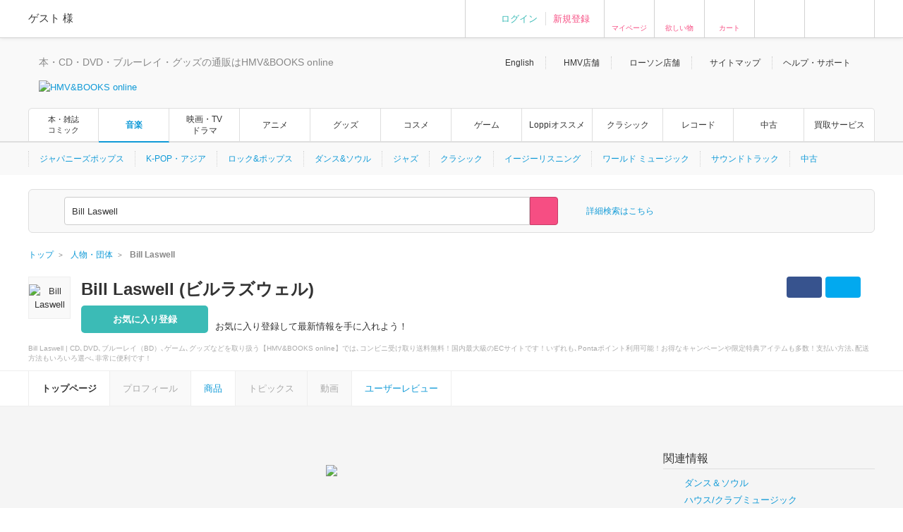

--- FILE ---
content_type: text/html; charset=Shift_JIS
request_url: https://www.hmv.co.jp/artist_Bill-Laswell_000000000005314/
body_size: 19043
content:
<!DOCTYPE html>
<!--[if lt IE 7]>     <html lang="ja" class="no-js lt-ie10 lt-ie9 lt-ie8 lt-ie7"><![endif]-->
<!--[if IE 7]>        <html lang="ja" class="no-js lt-ie10 lt-ie9 lt-ie8"><![endif]-->
<!--[if IE 8]>        <html lang="ja" class="no-js lt-ie10 lt-ie9"><![endif]-->
<!--[if IE 9]>        <html lang="ja" class="no-js lt-ie10"><![endif]-->
<!--[if gt IE 9]><!-->
<html lang="ja" class="no-js">
<!--<![endif]-->

<head>
	<meta http-equiv="X-UA-Compatible" content="IE=11" />
	
		
	<meta http-equiv="content-type"        content="text/html; charset=Shift_JIS" />
	<meta http-equiv="content-style-type"  content="text/css" />
	<meta http-equiv="content-script-type" content="text/javascript" />
	<meta name="y_key" content="948d9b80c5654b0a" />
		<meta name="author" content="株式会社ローソンエンタテインメント" />
		<meta name="referrer" content="unsafe-url" />
		<meta name="description" content="Bill Laswell | HMV&amp;BOOKS online | Bill Laswellの商品、最新情報が満載！CD､DVD､ブルーレイ（BD）､ゲーム､グッズなどを取り扱う､国内最大級のエンタメ系ECサイトです！ コンビニ受け取り送料無料！ Pontaポイント使えます！  支払い方法､配送方法もいろいろ選べ､非常に便利です！Bill LaswellならHMV&amp;BOOKS online！" />
		<meta name="keywords" content="HMV&amp;BOOKS online, Bill Laswell, ビルラズウェル, ビルラズウェル,HMV,音楽,CD,DVD,書籍" />
	<!-- /* OGP */ -->
	<meta property="og:title"       content="" />
	<meta property="og:url"         content="https://www.hmv.co.jp/artist_Bill-Laswell_000000000005314/"/>
	<meta property="og:image"       content="https://img.hmv.co.jp/image/artist/190/0000/0000/0005/000000000005314-1.jpg"/> 	<meta property="og:site_name"   content="HMV&BOOKS online"/>
	<!--<meta property="fb:admins"  content=""/>-->
	<meta property="og:description" content="Bill Laswell"/>
	<meta property="og:type"        content="website"/>		
	<!-- /* twittercard */ -->
	<meta name="twitter:card"        content="summary">
		<meta name="twitter:site"        content="@HMV_Japan">
	<meta name="twitter:creator"     content="@HMV_Japan">
	<meta name="twitter:url"         content="https://www.hmv.co.jp/artist_Bill-Laswell_000000000005314/">
	<meta name="twitter:title"       content="">
	<meta name="twitter:image"       content="https://img.hmv.co.jp/image/artist/190/0000/0000/0005/000000000005314-1.jpg"> 	<meta name="twitter:description" content="Bill Laswell">
	
		<meta name="facebook-domain-verification" content="b0c5a22ayt33t72lhogh11jwiodshz" />

	<!-- /* Title */ -->
	<title>Bill Laswell (ビルラズウェル)｜HMV&amp;BOOKS online</title>
	<!-- /* css */ -->
	<link href="https://www.hmv.co.jp/browse/favicon_common20180115.ico" rel="icon" type="image/vnd.microsoft.icon" />
		<link href="https://img.hmv.co.jp/css70/renewal/base_20151113.css" media="all" rel="stylesheet" type="text/css" />
		<link href="https://img.hmv.co.jp/css70/renewal/layout_20251022.css" media="all" rel="stylesheet" type="text/css" />
		<link href="https://img.hmv.co.jp/css70/renewal/module_20250318.css" media="all" rel="stylesheet" type="text/css" />
		<link href="https://img.hmv.co.jp/css70/renewal/plugins_20151113.css" media="all" rel="stylesheet" type="text/css" />
		<link href="https://img.hmv.co.jp/css70/renewal/plugins_20221206_add.css" media="all" rel="stylesheet" type="text/css" />
		<link href="https://img.hmv.co.jp/css70/renewal/header_20180219.css?20181001" media="all" rel="stylesheet" type="text/css" />
		<link href="https://img.hmv.co.jp/css70/renewal/header_ssl_add_20220901.css?3" media="all" rel="stylesheet" type="text/css" />
		<link href="https://img.hmv.co.jp/css70/renewal/books_20171211.css" media="all" rel="stylesheet" type="text/css" />
		<link href="https://img.hmv.co.jp/css70/renewal/temporary_20171211.css" media="all" rel="stylesheet" type="text/css" />
		<link href="http://m.hmv.co.jp/artist/detail/000000000005314/" media="handheld" rel="alternate" />
		<link href="https://www.hmv.co.jp/artist_Bill-Laswell_000000000005314/" rel="canonical" />
		<link href="https://www.hmv.co.jp/artist_Bill-Laswell_000000000005314/" hreflang="ja" rel="alternate" />
		<link href="https://www.hmv.co.jp/en/artist_Bill-Laswell_000000000005314/" hreflang="en" rel="alternate" />
		<link href="https://img.hmv.co.jp/css70/renewal/base-append_20161215.css" media="all" rel="stylesheet" type="text/css" />
							<link rel="apple-touch-icon" href="https://img.hmv.co.jp/hybridimage/../smp/hybridimage/webclipicon20180115.png" /> 			
	<link rel="search" type="application/opensearchdescription+xml" title="HMV&BOOKS online" href="https://img.hmv.co.jp/search/hmv001.xml">

	<!-- /* javascript */ -->
	<script type="text/javascript" src="https://img.hmv.co.jp/js70/jquery/jquey_min_20230703.js"></script>
<script type="text/javascript" src="https://img.hmv.co.jp/js70/EntertainmentMall2/jquery-ui.custom.min_20230201.js"></script>
<script type="text/javascript" src="https://img.hmv.co.jp/js70/renewal/jquery_noconflict_p3.js"></script>
<script type="text/javascript" src="https://img.hmv.co.jp/js70/renewal/lib_20230201.js"></script>
<script type="text/javascript" src="https://img.hmv.co.jp/js70/renewal/common_20230201.js?1"></script>
<script type="text/javascript" src="https://img.hmv.co.jp/js70/renewal/modernizr-2.8.3.min.js"></script>
<script type="text/javascript" src="https://img.hmv.co.jp/js70/jquery/jquery.lazyload_20120806.js"></script>
<script type="text/javascript" src="https://img.hmv.co.jp/js70/renewal/image_restiction_20151229.js?20181001"></script>
<script type="text/javascript" src="https://img.hmv.co.jp/hybridjs/mypageEditFunc_20150817.jquery.js"></script>
<script type="text/javascript" src="https://img.hmv.co.jp/js70/renewal/xauth_20151105.js"></script>
<script type="text/javascript" src="https://img.hmv.co.jp/js70/renewal/tlab-recommend_20250711.js"></script>
<script type="text/javascript" src="https://img.hmv.co.jp/js70/renewal/tlab-showrecommend_20250711.js"></script>
<script type="text/javascript" src="https://img.hmv.co.jp/js70/renewal/loginAddPoint.func.jquery_20180323.js"></script>
<script type="text/javascript" src="https://img.hmv.co.jp/js70/renewal/hmvLazyLoad_20151023.js"></script>	
	<script type="text/javascript">
	//<![CDATA[
	var device = window.device || {};
	device.ua = navigator.userAgent;
	if(device.ua.indexOf('iPad') != -1
		|| device.ua.indexOf('iPhone') != -1
		|| device.ua.indexOf('iPod') != -1
		|| device.ua.indexOf('Android') != -1
		|| device.ua.indexOf('Opera') != -1
		|| device.ua.indexOf('Windows Phone') != -1
	) { document.write('<link rel="stylesheet" href="https://img.hmv.co.jp/css70/J/EntertainmentMall2/common/css/mobile_20120718.css" type="text/css" media="screen" />'); }
	$(function() {
		//$(".pngfix").fixPng();
	});
	//]]>
	</script>
	<script async='async' src='https://www.googletagservices.com/tag/js/gpt.js'></script>
	<script>
	  var googletag = googletag || {};
	  googletag.cmd = googletag.cmd || [];
	</script>
</head>
<body>

					
	<div id="wrapper">
	
								<noscript>
	<div id="identityNoscript" style="padding: 15px 0pt 0pt; text-align: center;">
		<p style="color: rgb(243, 84, 164); font-weight: bold; padding: 10px;">
			本サイトはJavaScriptを有効にしてご覧ください。		</p>
	</div>
</noscript>



<header id="header" role="banner">

			
				
<div class="headerUtility" style="display: none" id="accountRegist">
	<div class="centeringBlock">
		<div class="row">
			<div class="col info">
				<p class="welcome"><span class="name">ゲスト</span> 様				</p>
			</div>
			<div class="col guest">
				<ul>
										<li><a href="/login/auth/?AUTHTYPE=MEMBERS">ログイン</a></li>
					<!-- <li class="newCustomer"><a href="/news/article/1406110050/" rel="nofollow">新規登録</a></li> -->
										<li class="newCustomer"><a href="/login/auth/?AUTHTYPE=MEMBERS">新規登録</a></li>
				</ul>
			</div>

			<div class="col iconMenu mypage_shopping">
				<a href="/members/">マイページ</a>
			</div>
			<div class="col iconMenu favorite">
				<a href="/wishlist/">欲しい物</a>
			</div>
			<div class="col iconMenu cart">
				<a href="/basket/index/">カート</a>
			</div>
			<div class="col iconMenu morecos">
				<a href="https://morecos.hmv.co.jp"></a>
			</div>
			<div class="col iconMenu ticket">
				<a href="https://l-tike.com/"></a>
			</div>


		</div>
	</div>
</div>

<div class="headerUtility" style="display: none" id="account">
	<div class="centeringBlock">
		<div class="row">
			<div class="col info">
				<div class="userName">
					<p class="welcome"><span class="name"></span> 様							</p>
								<p style="display:none;" class="memberType memberType-platinum"><img src="https://img.hmv.co.jp/image70/renewal/header_badge_platinum.png" alt="" width="14" height="14" class="memberTypeBadge"><em class="memberTypeText">プラチナ会員</em></p>
					<p style="display:none;" class="memberType memberType-gold"    ><img src="https://img.hmv.co.jp/image70/renewal/header_badge_gold.png"     alt="" width="14" height="14" class="memberTypeBadge"><em class="memberTypeText">ゴールド会員</em></p>
					<p style="display:none;" class="memberType memberType-bronze"  ><img src="https://img.hmv.co.jp/image70/renewal/header_badge_bronze.png"   alt="" width="14" height="14" class="memberTypeBadge"><em class="memberTypeText">ブロンズ会員</em></p>
					<p style="display:none;" class="memberType memberType-regular" ><img src="https://img.hmv.co.jp/image70/renewal/header_badge_regular.png"  alt="" width="14" height="14" class="memberTypeBadge"><em class="memberTypeText">レギュラー会員</em></p>
					<p style="display:none;" class="memberType memberType-unregistered" ></p>
							</div>
				<div class="points">
					<div class="point ponta">
						<span class="num">1,234</span>
						<span style="display:none; " class="text">Pontaポイント</span>
						<a style="display:none; width:50px;text-align:center;" class="pointUpdate" href="#" rel="nofollow" id="accountReload">更新</a>
									<a style="display:none;" class="noRegist" href="/lwebredirect/?redirecturl=/pn/numcheck/">Pontaカード登録</a>
								</div>
					<div class="point coupon">
						<span class="num">999,999</span> <span class="text">円分クーポン</span>
					</div>
				</div>
			</div>

			<div class="col iconMenu mypage_shopping">
				<a href="/members/">マイページ</a>
			</div>
			<div class="col iconMenu favorite">
				<a href="/wishlist/">欲しい物</a>
			</div>
			<div class="col iconMenu cart">
				<a href="/basket/index/">カート<span class="num"></span></a>
			</div>
			<div class="col iconMenu morecos">
				<a href="https://morecos.hmv.co.jp"></a>
			</div>
			<div class="col iconMenu ticket">
				<a href="https://l-tike.com/"></a>
			</div>

		</div>
	</div>
</div>

				<div class="headerMain">
		<div class="centeringBlock">
			<ul class="links">
								<li><a href="/en/">English</a></li>
				<li><a href="/store/">HMV店舗</a></li>
												<li><a href="http://store.lawson.co.jp/"target="_blank" rel="noopener noreferrer">ローソン店舗</a></li>
								<li><a href="/sitemap/">サイトマップ</a></li>
				<li class="guide js-toggleDisplay">
					<span class="js-toggleDisplayTrigger">ヘルプ・サポート</span>
					<div class="guideLinks js-toggleDisplayTarget">
						<ul>
							<li><a href="/guide/">ご利用ガイド</a></li>
							<li><a href="/help/">ヘルプ／Q&amp;A (お問い合わせ)</a></li>
						</ul>
					</div>
				</li>
			</ul>
			<div class="logoBlock clearfix">
				<div class="logoBox">

								<p class="tagline"  >本・CD・DVD・ブルーレイ・グッズの通販はHMV&BOOKS online</p>

										<h1>						<a href="/"><img src="https://img.hmv.co.jp/image70/renewal/header_new_logo01_20171211.png" alt="HMV&BOOKS online"></a>
					</h1>
			
				</div>
								<div class="ad">
				<!-- adcloud Zone: [HMV&BOOKS online_カテゴリトップ（共通）_ヘッダーロゴ横（728×90）] --><script type="text/javascript" src="https://js.gsspcln.jp/t/555/327/a1555327.js"></script>				</div>
			</div>
		</div>
	</div>

				<nav class="headerNav" role="navigation">
		<div class="gnav">
			<div class="centeringBlock">
				<ul>
															<!--<li ><a href="/">トップ</a></li>-->
					<li class='textAdjust'><a href="/books/">本・雑誌<br>コミック</a></li>
					<li class='is-active'><a href="/music/">音楽</a></li>
					<li ><a href="/movies/">映画・TV<BR>ドラマ</a></li>
					<li ><a href="/anime/">アニメ</a></li>
					<li ><a href="/goods/">グッズ</a></li>
					<li ><a href="/cosme/">コスメ</a></li>
					<li ><a href="/games/">ゲーム</a></li>
					<li ><a href="/loppi/">Loppiオススメ</a></li>
					<li ><a href="/1_700/">クラシック</a></li>
					<li ><a href="/recordshop">レコード</a></li>
					<li ><a href="/used/">中古</a></li>
					<li><a href="/kaitori/">買取サービス</a></li>
				</ul>
			</div>
		</div>
		<div class="subnav">
			<div class="centeringBlock">
				<div class="subnavBox clearfix js-subnav">



					<ul>
											<li class="js-subnavItem"><a href="/1_100/">ジャパニーズポップス</a></li>
											<li class="js-subnavItem"><a href="/1_110/">K-POP・アジア</a></li>
											<li class="js-subnavItem"><a href="/1_200/">ロック&ポップス</a></li>
											<li class="js-subnavItem"><a href="/1_300/">ダンス&ソウル</a></li>
											<li class="js-subnavItem"><a href="/1_800/">ジャズ</a></li>
											<li class="js-subnavItem"><a href="/1_700/">クラシック</a></li>
											<li class="js-subnavItem"><a href="/1_550/">イージーリスニング</a></li>
											<li class="js-subnavItem"><a href="/1_400/">ワールド ミュージック</a></li>
											<li class="js-subnavItem"><a href="/1_500/">サウンドトラック</a></li>
											<li class="js-subnavItem"><a href="/used/">中古</a></li>
										</ul>








					<div class="subnavMoreBtn js-subnavMoreBtn">
						<div class="ellipsisBtn">…</div>
						<div class="ellipsisBox js-subnavMoreBox"></div>
					</div>
				</div>
			</div>
		</div>
	</nav>
	
					<div class="js-headerSearch" role="search">
	<div class="centeringBlock">
		<div class="headerSearchBox">
			<div class="formElements clearfix">
				<form id="frmSearch" action="/search/searchresults/" method="get" target="">
					<div class="selectBox">
						<select name="category" id="searchType">
    <option value="KEYWORD">すべて</option>
    <option value="LBOOKS">本・雑誌・コミック</option>
    <option value="MUSIC" selected="selected">音楽CD・DVD</option>
    <option value="MOVIES">映像DVD・BD</option>
    <option value="ANIME">アニメ</option>
    <option value="GOODS">グッズ</option>
    <option value="GAMES">ゲーム</option>
    <option value="LGOODS">Loppiオススメ</option>
    <option value="CLASSIC">クラシック</option>
    <option value="USED">中古あり</option>
    <option value="BARCODECATNUM">品番・ISBN・JAN</option>
    <option value="SONG">曲目</option>
</select>					</div>
					<div class="textSearchBox">
						<input class="searchField ui-widget" type="text" name="keyword" id="searchText" value="Bill Laswell" placeholder="検索ワードを入力／Search" autocomplete="off">
						<input class="searchBtn" type="submit" value="" >
					</div>
				</form>
				<p class="moreSearch"><a href="/search/advanced/">詳細検索はこちら</a></p>

			</div>

<script type="text/javascript">
<!--
//	function search_function(){
//		document.getElementById("frmSearch").submit();
//	}
//	$hmvjs(function() {
//		$hmvjs('.ui-autocomplete').css('z-index', '100 !important');
//		$hmvjs('.ui-menu .ui-menu-item a.ui-state-active').css('font-weight', 'bold');
//		$hmvjs('.ui-menu .ui-menu-item a.ui-state-active').css('background-color', 'lavender');
//		$hmvjs('.ui-menu .ui-menu-item').css('background-color', 'white');
//		$hmvjs("#searchText").autocomplete({
//			minLength: 2,
//			//autoFocus: true,
//			select: function(request, respond){
//				search_function();
//			},
//			source: function(request, respond){
//				$hmvjs.get("/async/suggest/", {q: request.term, c: "SUGGEST"},
//				function(response){
//					var data = JSON.parse(response);
//					respond(data.suggest.split(','));
//				});
//			},
//			focus: function(request, respond){
//				$hmvjs(this).val(respond.item.value);
//			}
//		});
//	});
//-->
</script>

			<div class="headerUtility" id="accountRegist">
			<div class="row">
			<div class="col iconMenu mypage_shopping"><a href="/members/">マイページ</a></div>
			<div class="col iconMenu favorite"><a href="/wishlist/">欲しい物</a></div>
			<div class="col iconMenu cart"><a href="/basket/index/">カート</a></div>
			<div class="col iconMenu ticket"><a href="https://l-tike.com/"></a></div>
			</div>
			</div>

						
		<!-- /.headerSearchBox -->
		</div>
	<!-- /.centeringBlock -->
	</div>
<!-- /.headerSearch -->
</div>


	
<!-- /header -->
</header>

		<div id="content">
	
												<div class="breadcrumb">
	<div class="centeringBlock">
		<ul itemscope itemtype="http://schema.org/BreadcrumbList">

	
					<li itemprop="itemListElement" itemscope itemtype="http://schema.org/ListItem">

							<a itemprop="item" href="/"> 
					<span itemprop="name">トップ</span> 
				</a> 
				<meta itemprop="position" content="1" />
						</li>
					
	
					<li itemprop="itemListElement" itemscope itemtype="http://schema.org/ListItem">
				<a itemprop="item" href="https://www.hmv.co.jp/artist/"> 
					<span itemprop="name">人物・団体</span> 
				</a>
				<meta itemprop="position" content="2" />
			</li>
					
	
					<li itemprop="itemListElement" itemscope itemtype="http://schema.org/ListItem">
				<strong> 
					<span itemprop="name">Bill Laswell</span> 
				</strong>
				<meta itemprop="position" content="3" />
			</li>
			

		</ul>
	</div>
</div>
			
												<main id="main" role="main">
				<div id="wrapper">
	<div id="content">
		<main id="main" role="main">
			<div class="centeringBlock">
	<div class="pickupHeaderBlock clearfix">
		<div class="titleBlockLeft">
			<div class="pickUpTitleBlock">
							<div class="thumb">
					<div class="thumbnailBlock"><span class="thumbnail wh60"><img src="https://img.hmv.co.jp/image/artist/190/0000/0000/0005/000000000005314-1.jpg" alt="Bill Laswell" class="img"></span></div>
				</div>
							<div class="text">
									<h1 class="pickUpTitle">Bill Laswell (ビルラズウェル)</h1>
					<div class="followBtn">
						
<form action="" method="" id="mypageEditor" style="display:inline">
	<a href="javascript:void(0);" rel="nofollow">
	<button type="button" class="btn mypageListTrigger2" rel="label:Bill Laswell;artistcode:000000000005314;genre:0;style:0;type:1">お気に入り登録</button>
</a>
</form>

						<p class="followText">お気に入り登録して最新情報を手に入れよう！</p>
					</div>
				</div>
			</div>
		</div>
		<div class="titleBlockRight">
			<div class="sns">
				<ul class="rateSnsBtns clearfix">
					<li class="list">
													<script>(function(d, s, id) {
							var js, fjs = d.getElementsByTagName(s)[0];
							if (d.getElementById(id)) return;
							js = d.createElement(s); js.id = id;
							js.src = "//connect.facebook.net/ja_JP/sdk.js#xfbml=1&version=v2.4&appId=1460996467546075";
							fjs.parentNode.insertBefore(js, fjs);
							}(document, 'script', 'facebook-jssdk'));</script>
												<div class="shareBtn"><div class="fb-like" data-href="https://www.hmv.co.jp/artist_Bill-Laswell_000000000005314/" data-layout="button_count" data-action="like" data-show-faces="false" data-share="false"></div></div>
					</li>
					<li class="list02">
												<a class="twitter trigger" href="https://twitter.com/intent/tweet?text=Bill+Laswell+%28%E3%83%93%E3%83%AB%E3%83%A9%E3%82%BA%E3%82%A6%E3%82%A7%E3%83%AB%29%EF%BD%9CHMV%26BOOKS+online&amp;url=https://www.hmv.co.jp%2Fartist_Bill-Laswell_000000000005314%2F&amp;via=HMV_Japan"
						onClick="">Twitter
						</a>
					</li>
					<li class="list02">
						<a target="_blank" class="trigger facebook" href="https://www.facebook.com/sharer.php?u=https://www.hmv.co.jp/artist_Bill-Laswell_000000000005314/&amp;t=Bill Laswell (ビルラズウェル)｜HMV&BOOKS online"
						onClick="window.open(encodeURI(decodeURI(this.href)),
						'sharewindow',
						'width=550, height=450, personalbar=0, toolbar=0, scrollbars=1, resizable=1'
						); return false;">Facebook
						</a>
					</li>
				</ul>
			</div>
		</div>
	</div>

	<div class="pickupHeaderTextBlock">
		<p>Bill Laswell | CD､DVD､ブルーレイ（BD）､ゲーム､グッズなどを取り扱う【HMV&BOOKS online】では､コンビニ受け取り送料無料！国内最大級のECサイトです！いずれも､Pontaポイント利用可能！お得なキャンペーンや限定特典アイテムも多数！支払い方法､配送方法もいろいろ選べ､非常に便利です！</p>
	</div>
</div>

<!-- SubMenuWebPart -->
<div class="localNavBlock">
	<ul class="localNavList clearfix">
					<li class="list"><span class="current">トップページ</span></li>
											<li class="list is-disabled"><span class="trigger">プロフィール</span></li>
			

												<li class="list"><a href="/artist_Bill-Laswell_000000000005314/media_all/" class="trigger">商品</a></li>
														<li class="list is-disabled"><span class="trigger">トピックス</span></li>
										<li class="list is-disabled"><span class="trigger">動画</span></li>
															<li class="list"><a href="/artist_Bill-Laswell_000000000005314/review/" class="trigger">ユーザーレビュー</a></li>
							

			</ul>
</div>
<!-- /SubMenuWebPart -->			<div class="grayBlock stickToFooter">
				<div class="centeringBlock clearfix">
					<div class="contentsLeft">
									<div id="itemMainArea" style="text-align:center;vertical-align: middle; padding:50px 0px;"><img class="lazy" src="https://img.hmv.co.jp/image70/renewal/loading64x64_gif.gif"></div>			<div class="headingBlock clearfix">
	<h2 class="heading">関連商品</h2>
</div>
<div class="contentsBlock">
		<div class="carouselSlider js-cFiveSNSlider">
		<div class="fiveCarouselSNList">
			<ul class="fiveListSNarrow js-slider js-mh-container">
							<li class="list js-sliderItem">
				<div class="thumbnailBlock">
					<a href="/artist_Jah-Wobble-Bill-Laswell_000000000186244/item_Realm-Of-Spells_9891687" class="thumbnail wh136 trigger">
													<img src="https://img.hmv.co.jp/image/jacket/190/98/9/1/687.jpg" alt="Realm Of Spells" class="img">
										</a>
				</div>
				<div class="itemSmallBlock">
					<p class="itemCategory">
						<span class="greenItem">CD</span>
												<span class="grayItemWide">
															輸入盤													</span>
																	</p>
					<p class="itemTitle js-mh-item"><a href="/artist_Jah-Wobble-Bill-Laswell_000000000186244/item_Realm-Of-Spells_9891687" class="trigger">Realm Of Spells</a></p>
					<p class="name"><a href="/artist_Jah-Wobble-Bill-Laswell_000000000186244/" class="trigger">Jah Wobble / Bill Laswell</a></p>
					<div class="rateBlock rate12">
						<div class="stars">
<img src="https://img.hmv.co.jp/hybridimage/com_ic_star_none.png" alt="" width="12" height="12" /><img src="https://img.hmv.co.jp/hybridimage/com_ic_star_none.png" alt="" width="12" height="12" /><img src="https://img.hmv.co.jp/hybridimage/com_ic_star_none.png" alt="" width="12" height="12" /><img src="https://img.hmv.co.jp/hybridimage/com_ic_star_none.png" alt="" width="12" height="12" /><img src="https://img.hmv.co.jp/hybridimage/com_ic_star_none.png" alt="" width="12" height="12" /></div>
<div class="amount">
						<a href="/userreview/product/input/9891687/">レビューを書く</a>
			</div>
					</div>
					<p class="itemPrice">￥2,299</p>
				</div>
			</li>
			</ul>
					</div>
	</div>
</div>						<!-- adcloud Zone: [HMV&BOOKS online_TopArtistNews_記事中左（300×250）] --><script type="text/javascript" src="https://js.gsspcln.jp/t/555/684/a1555684.js"></script>			<!-- adcloud Zone: [HMV&BOOKS online_TopArtistNews_記事中右（300×250）] --><script type="text/javascript" src="https://js.gsspcln.jp/t/555/685/a1555685.js"></script>			<div id="articleMainArea" style="text-align:center;vertical-align: middle; padding:50px 0px;"><img class="lazy" src="https://img.hmv.co.jp/image70/renewal/loading64x64_gif.gif"></div>						<div class="headingBlock clearfix">
	<div class="heading"><h2 class="inline">商品ユーザーレビュー</h2> 1件</div>
	<p class="viewAllCircle"><a href="/artist_Bill-Laswell_000000000005314/review/" class="trigger">すべてのユーザーレビューを見る(1件)</a></p>
</div>
<div class="contentsBlock">
		<script>
    <!--

    $(function() {
        jQuery.fn.reviewAgree2 = function (config) {
            var self = this;
            self.flag = false;

            //default
            config = jQuery.extend({
                id: '',
                num: '0',
                customerno: '0',
                type: 'product',
                messageLogin: 'Please log in first',
                messageThanks: 'Thanks!<img src="http://img.hmv.co.jp/image70/icon_agree.gif" />',
                messageVoted: 'You voted for this user review',
                jsonUrl: ''
            }, config);

            var $target = $(this);
            $target.click(function () {
//                if ($(this).data("clicked") === "clicked") {
//                    return false;
//                } else {
                jsonUrl = config.jsonUrl;
                $.getJSON(jsonUrl, function (json) {
//                        $('#' + config.id + ' img').css("display", "none");

                    jsonData = json;
                    if (jsonData.items[0]["result"] == "1") {   //投票完了
                        $('#js-sympaThizeThanksMsg').dialog('open');
//                            $('#' + config.id + '').after('<p class="thanks" style="display:none;">' + config.messageThanks + '</p>');

//                            $("p.thanks").fadeIn("slow");
//                            setTimeout(function () {
//                                $("p.thanks").fadeOut("slow", function () {
//                                    $(this).remove();
//                                });
//                            }, 2000);
                    } else {
                        if (jsonData.items[0]["result"] == "0") {   //未ログイン時
                                var loginurl = config.loginurl;
                                document.location.href = loginurl;
//                                $('#' + config.id + '').after('<div class="reviewBllotError" style="display:none;"><p>' + config.messageLogin + '</p></div>');
//
//                                $("div.reviewBllotError").fadeIn("slow");
                        } else {    //投票済み
                            $('#js-sympaThizeMsg').dialog('open');
                            //$('#' + config.id + '').after('<div class="reviewBllotError" style="display:none;"><p>' + config.messageVoted + '</p></div>');

                            //$("div.reviewBllotError").fadeIn("slow");
//                                setTimeout(function () {
//                                    $("div.reviewBllotError").fadeOut("slow", function () {
//                                        $(this).remove();
//                                    });
//                                }, 2000);
                        }
                    }
                });

                self.flag = true;

                self.css("color", "#aaa")
                    .css("cursor", "default")
                    .data("clicked", "clicked");

                $('#' + config.id + ' img').css("display", "inline");
//                }
                return false;
            });
        };
    });
    //-->
</script>

<div class="pickReviewBlock narrowList">
    <ul class="pickReviewList">
                            <li class="list">
        <div class="reviewItem">
            <div class="clearfix">
                            <div class="img">
                                <a href="/artist_Bill-Laswell_000000000005314/item_Lo-Def-Pressure_665242" class="thumbnail wh80 trigger">
                                                                            <img src="https://img.hmv.co.jp/image/jacket/190/noJacketTrc190.jpg" alt="">
                                                                    </a>
                            </div>
                <div class="text">
                    <p class="itemCategory"><span
                            class="greenItem">CD</span></p>

                    <p class="title"><a href="/artist_Bill-Laswell_000000000005314/item_Lo-Def-Pressure_665242">Lo Def Pressure</a></p>

                    <p class="name"><a href="/artist_Bill-Laswell_000000000005314/" class="trigger">
                                                        Bill Laswell                                                </a></p>
                    <div class="rateBlock rate13 clearfix">
                        <div class="stars">
                            <div class="stars">
<img src="https://img.hmv.co.jp/hybridimage/com_ic_star_full.png" alt="" width="12" height="12" /><img src="https://img.hmv.co.jp/hybridimage/com_ic_star_full.png" alt="" width="12" height="12" /><img src="https://img.hmv.co.jp/hybridimage/com_ic_star_full.png" alt="" width="12" height="12" /><img src="https://img.hmv.co.jp/hybridimage/com_ic_star_full.png" alt="" width="12" height="12" /><img src="https://img.hmv.co.jp/hybridimage/com_ic_star_full.png" alt="" width="12" height="12" /></div>
<div class="amount">
				<a href="/userreview/product/list/665242/" class="trigger">5.0</a>
	</div>
                            <!--
                            <div class="star"><img
                                    src="/img/com_ic_star_full.png" alt=""
                                    width="13" height="13"></div>
                            <div class="star"><img
                                    src="/img/com_ic_star_full.png" alt=""
                                    width="13" height="13"></div>
                            <div class="star"><img
                                    src="/img/com_ic_star_full.png" alt=""
                                    width="13" height="13"></div>
                            <div class="star"><img
                                    src="/img/com_ic_star_full.png" alt=""
                                    width="13" height="13"></div>
                            <div class="star"><img
                                    src="/img/com_ic_star_half.png" alt=""
                                    width="13" height="13"></div>
                            <div class="average">4.0</div>
                            -->
                        </div>
                    </div>
                </div>
            </div>
            <p class="viewAllCircle">
                <a href="/userreview/product/list/665242/" class="trigger">
                    この商品のすべてのユーザーレビュー（1件）
                </a>
            </p>
        </div>
        <div class="reviewMain">
            <div class="rateBlock rate13 clearfix">
                <div class="stars">
                    <!-- <img height="17" width="16" alt="★" src="https://img.hmv.co.jp/image70/icon_star_on.gif" /> -->
<div class="star"><img src="https://img.hmv.co.jp/hybridimage/com_ic_star_full.png" alt="" width="13" height="13" /></div><!-- <img height="17" width="16" alt="★" src="https://img.hmv.co.jp/image70/icon_star_on.gif" /> -->
<div class="star"><img src="https://img.hmv.co.jp/hybridimage/com_ic_star_full.png" alt="" width="13" height="13" /></div><!-- <img height="17" width="16" alt="★" src="https://img.hmv.co.jp/image70/icon_star_on.gif" /> -->
<div class="star"><img src="https://img.hmv.co.jp/hybridimage/com_ic_star_full.png" alt="" width="13" height="13" /></div><!-- <img height="17" width="16" alt="★" src="https://img.hmv.co.jp/image70/icon_star_on.gif" /> -->
<div class="star"><img src="https://img.hmv.co.jp/hybridimage/com_ic_star_full.png" alt="" width="13" height="13" /></div><!-- <img height="17" width="16" alt="★" src="https://img.hmv.co.jp/image70/icon_star_on.gif" /> -->
<div class="star"><img src="https://img.hmv.co.jp/hybridimage/com_ic_star_full.png" alt="" width="13" height="13" /></div><!-- &nbsp;300 -->                </div>
                <div class="rateTitle">インド音楽風Drum’n Bass!!
タブラには、インド音楽...</div>
            </div>
            <p class="reviewDate">投稿日：2002/03/05</p>

            <div class="reviewText js-expander" data-slice-point="60"
                 data-expand-text="＋ 続きを見る" data-user-collapse-text="－ 閉じる">
                <p>
                    インド音楽風Drum’n Bass!!
タブラには、インド音楽の本元であるザキール・フセイン、トリロク・グルツが参加。
タルビィン・シンなど好きな人は、
結構ハマる傑作だと思いますよ。

----- Cassidy -----</p>
            </div>
            <div class="reviewFooter">
                <div class="userBlock clearfix">
                    <div class="textBox">
                        <p class="userInfo"><span
                                class="userName">cassidy さん</span><span
                                class="separate">
                                                        </p>
                    </div>
                </div>
                
                <div class="empathyBtnBlock clearfix">
                    <div class="empathyBtn">
                        <form action method id="1448859" style="display:inline">
                        <a href="javascript:void(0);" ><button type="button"
                                    class="btn js-sympaThizeBtn" >共感する</button>
                        </a>
                        </form>
                    </div>
                    <div class="empathyNum"><span class="num"
                                                  id="num_1448859">1</span>
                    </div>
                    <script>
                        <!--
                        $(function () {
                            var param = {
                                id: 'empathyBtn_1448859',
                                num: '1448859',
                                type: '1',
                                loginurl: '/login/login/?AUTHTYPE=VARIOUSBOOKMARK&urlenc=%2Fartist_Bill-Laswell_000000000005314%2F',
                                messageThanks: 'ありがとうございました <img src="https://img.hmv.co.jp/image70/icon_agree.gif" />',
                                messageVoted: '既に投票済みです',
                                jsonUrl: '/async/vote/num/1448859/type/1/lang/ja/'
                            };
                            $('form#1448859').reviewAgree2(param);
                        });

                        //-->
                    </script>
                </div>

                                </div>
        </div>
    </li>
                    </ul>
</div>

<!-- 共感するボタン(ポップアップ) -->
<!-- 投票済み -->
<div id="js-sympaThizeMsg" class="dialogContents" title="共感する">
    <p id="sympaThizeMsg">既に投票済みです</p>
</div>
<!-- 投票後 -->
<div id="js-sympaThizeThanksMsg" class="dialogContents" title="">
    <p id="sympaThizeThanksMsg">ありがとうございました</p>
</div>

<script type="text/javascript">
    <!--

    // -------------------------------
    // sympathize
    // -------------------------------
    if($('#js-sympaThizeMsg').length) {
        (function() {
            var sympaThizeDialog    = $('#js-sympaThizeMsg');
            var sympaThizeDialogBtn = $('.js-sympaThizeBtn');

            sympaThizeDialog.dialog({
                modal: true,
                width: 600,
                autoOpen: false,
                buttons: {
                    OK: function() {
                        $(this).dialog('close');
                    }
                }
            });
            // click
//            sympaThizeDialogBtn.on('click', function(e) {
//                e.preventDefault();
//                sympaThizeDialog.dialog('open');
//            });
        })();
    }


    // -------------------------------
    // sympaThizeThanks
    // -------------------------------
    if($('#js-sympaThizeThanksMsg').length) {
        (function() {
            var sympaThizeThanksDialog    = $('#js-sympaThizeThanksMsg');
            var sympaThizeThanksDialogBtn = $('.js-sympaThizeThanksBtn');

            sympaThizeThanksDialog.dialog({
                modal: true,
                width: 600,
                autoOpen: false,
                buttons: {
                    OK: function() {
                        $(this).dialog('close');
                    }
                }
            });
            // click
//            sympaThizeThanksDialogBtn.on('click', function(e) {
//                e.preventDefault();
//                sympaThizeThanksDialog.dialog('open');
//            });
        })();
    }

    //-->

</script>

</div>


<script type="text/javascript">
<!--

  // -------------------------------
  // textexpander
  // -------------------------------
  $('.js-expander').each(function() {
    var slicePoint       = $(this).data('slice-point') || 150;
    var expandText       = $(this).data('expand-text') || 'read more';
    var userCollapseText = $(this).data('user-collapse-text') || 'read less';
    
    $(this).expander({
      slicePoint: slicePoint,
      expandText: expandText,
      userCollapseText: userCollapseText,
      expandPrefix: '...',
      widow: 0,
      preserveWords: false,
      moreClass: 'js-expanderExpand',
      lessClass: 'js-expanderCollapse',
      summaryClass: 'js-expanderSummary',
      detailClass: 'js-expanderDetails',
      expandSpeed: 150,
      collapseSpeed: 150,
      onSlice: function() {
        var _this = $(this);
        $(window).on('load', function(e) {
          var height = _this.find('.js-expanderSummary').height();
          _this.css('min-height', height);
        });
      }
    });
  });

//-->
</script>
						<div class="headingBlock clearfix">
	<h2 class="heading">チケット情報</h2>
</div>
<div class="contentsBlock">
	現在、Bill Laswell (ビルラズウェル) のチケットはありません。	
<form action="" method="" id="mypageEditor" style="display:inline">
	<a href="javascript:void(0);" class="mypageListTrigger2" rel="label:Bill Laswell;artistcode:000000000005314;genre:0;style:0;type:1">お気に入り登録</a>
</form>

	することで最新情報をお届します。</div><div style='width: 700px; margin: 30px auto 0 auto; height: 250px;'>
<div style="clear: both;">
<script>
  googletag.cmd.push(function() {
    googletag.defineSlot('/43049855/HMV_PC_09_フッター_左_300x250', [300, 250], 'div-gpt-ad-1500978427061-0').addService(googletag.pubads());
    googletag.pubads().enableSingleRequest();
    googletag.enableServices();
  });
</script>
<!-- /43049855/HMV_PC_09_フッター_左_300x250 -->
<div id='div-gpt-ad-1500978427061-0' style='height:250px; width:300px; float: left;'>
<script>
googletag.cmd.push(function() { googletag.display('div-gpt-ad-1500978427061-0'); });
</script>
</div>
<script>
  googletag.cmd.push(function() {
    googletag.defineSlot('/43049855/HMV_PC_10_フッター_右_300x250', [300, 250], 'div-gpt-ad-1500978486065-0').addService(googletag.pubads());
    googletag.pubads().enableSingleRequest();
    googletag.enableServices();
  });
</script>
<!-- /43049855/HMV_PC_10_フッター_右_300x250 -->
<div id='div-gpt-ad-1500978486065-0' style='height:250px; width:300px; float: right;'>
<script>
googletag.cmd.push(function() { googletag.display('div-gpt-ad-1500978486065-0'); });
</script>
</div>
</div>
</div>
</div><!-- /contentsLeft -->

<script language="JavaScript">
<!--
$(function(){
	var isExec = true;
	var reloadHybridArtistParts = function(id, num, isBlank) {
		if ($("#" + id) && isExec) {
			$.ajax({
				url				 : '/async/reloadHybridArtistParts/?artistcode=000000000005314&num=' + num,
				data			 : {},
				type			 : "get",
				dataType		 : "json",
				timeout			 : 30000,
				cache			 : false,
				scriptCharset	 : "utf-8",
				
				error : function(xhr, status, errThrown) {
					if (status = "timeout") {
						reloadHybridArtistPartsError(id, num, 11, xhr, status, errorThrown);
					} else {
						reloadHybridArtistPartsError(id, num, 10, xhr, status, errorThrown);
					}
				},
				success : function(jsonData) {
					if (jsonData.renderFlag == 1) {
						if (isBlank == 0 && jsonData.renderText == "") {
							xhr = new XMLHttpRequest();
							reloadHybridArtistPartsError(id, num, 21, xhr, "", "");
						} else {
							$("#" + id).replaceWith(jsonData.renderText)
						}
					} else {
						xhr = new XMLHttpRequest();
						reloadHybridArtistPartsError(id, num, 20, xhr, "", "");
					}
				}
			});
		}
	};
	var reloadHybridArtistPartsError = function(id, num, errcd, xhr, status, errorThrown) {
		console.log("reloadHybridArtistPartsError : " + num);
		isExec = false;
		$.ajax({
			url : "/async/reloadError/?artistcode=000000000005314&num=" + num,
			data : {
				artistcode: 000000000005314				,errmsg: "=errarea:" + id
				,errcd: errcd
				,status: xhr.status
				,statusText: xhr.statusText
				,textStatus: status
				,errorThrown: errorThrown
				,callerFile: "AsyncController::reloadHybridArtistParts"
			},
			type : "GET",
			dataType : "json",
			cache : false,
			scriptCharset: 'utf-8',
			error : function(){},
			success : function(){},
			complete : function(){
				window.location.href = "/err/index/?errcode=ERROR_MESSAGE2&returnurl=%2F";
			}
		});
	};
//	reloadHybridArtistParts("userReviewMainArea",	 10, 1);
	reloadHybridArtistParts("itemMainArea",			 11, 1);
	//reloadHybridArtistParts("visualization",		 21, 1);
	//reloadHybridArtistParts("relationItem",			 22, 1);
//	reloadHybridArtistParts("newsMainArea",			 31, 1);
	reloadHybridArtistParts("articleMainArea",		 32, 1);
});
//-->
</script>					<div class="contentsRightSide">
	<div class="rightAdArea">
		<!-- adcloud Zone: [HMV&BOOKS online_アーティストその他_右カラム1（300×250）] -->
		<script type="text/javascript" src="https://js.gsspcln.jp/t/555/676/a1555676.js"></script>
	</div>

					<!-- <script src="/hybrid_js/tlab-recommend.js"></script> -->
<!-- <script src="/hybrid_js/tlab-showrecommend.js"></script> -->



<!-- <div class="sideLinks"> -->
<!-- 	<h2 class="sideLinkTitle">この人物・キーワードを見ている人は<br> -->
<!-- 	こちらも見ています</h2> -->
<!-- 	<ul class="sideLinkList"> -->
<!-- 		<li class="list"> -->
<!-- 			<div class="thumb"><div class="thumbnailBlock"><a href="#" class="thumbnail wh60"><img src="/hybrid_img/_dummy/dummy23.jpg" alt="" width="60" height="60" class="img"></a></div></div> -->
<!-- 			<div class="text"> -->
<!-- 				<p class="link"><a href="#">きゃりーぱみゅぱみゅ</a></p> -->
<!-- 			</div> -->
<!-- 		</li> -->
<!-- 		<li class="list"> -->
<!-- 			<div class="thumb"><div class="thumbnailBlock"><a href="#" class="thumbnail wh60"><img src="/hybrid_img/_dummy/dummy24.jpg" alt="" width="60" height="60" class="img"></a></div></div> -->
<!-- 			<div class="text"> -->
<!-- 				<p class="link"><a href="#">VAMPS</a></p> -->
<!-- 			</div> -->
<!-- 		</li> -->
<!-- 		<li class="list"> -->
<!-- 			<div class="thumb"><div class="thumbnailBlock"><a href="#" class="thumbnail wh60"><img src="/hybrid_img/_dummy/dummy25.jpg" alt="" width="60" height="60" class="img"></a></div></div> -->
<!-- 			<div class="text"> -->
<!-- 				<p class="link"><a href="#">[Alexandros]</a></p> -->
<!-- 			</div> -->
<!-- 		</li> -->
<!-- 		<li class="list"> -->
<!-- 			<div class="thumb"><div class="thumbnailBlock"><a href="#" class="thumbnail wh60"><img src="/hybrid_img/_dummy/dummy26.jpg" alt="" width="60" height="60" class="img"></a></div></div> -->
<!-- 			<div class="text"> -->
<!-- 				<p class="link"><a href="#">サカナクション</a></p> -->
<!-- 			</div> -->
<!-- 		</li> -->
<!-- 		<li class="list"> -->
<!-- 			<div class="thumb"><div class="thumbnailBlock"><a href="#" class="thumbnail wh60"><img src="/hybrid_img/_dummy/dummy27.jpg" alt="" width="60" height="60" class="img"></a></div></div> -->
<!-- 			<div class="text"> -->
<!-- 				<p class="link"><a href="#">JAPAN NIGHT</a></p> -->
<!-- 			</div> -->
<!-- 		</li> -->
<!-- 	</ul> -->
<!-- </div> -->



<div id="recommend29"></div>
<script type="text/javascript">
	(new TLAB.Recommend("recommend29", "", "", 29, {"ext.lang" : "1", "item_id" : "a_000000000005314", "ext.exc_gen" : ["650"],"ext.exc_sgen" : ["745","792","777","934"]})).sendRequest();
</script>


										





<div class="sideLinks">
		<h2 class="sideLinkTitle">関連情報</h2>
	<ul class="sideLinkNormalList">
			<li class="list">
						<a href="/page/1_300/" class="trigger">ダンス＆ソウル</a>
		</li>
			<li class="list">
						<a href="/page/1_300_302/" class="trigger">ハウス/クラブミュージック</a>
		</li>
			<li class="list">
						<a href="/page/1_300_304/" class="trigger">ソウル/ファンク</a>
		</li>
		</ul>
</div>



																		<!-- adcloud Zone: [HMV&BOOKS online_ArtistNews_右カラム追尾（300×250）] --><script type="text/javascript" src="https://js.gsspcln.jp/t/555/688/a1555688.js"></script>
</div>				</div>
			</div>
		<!-- /main -->
		</main>
	<!-- /content -->
	</div>
<!-- /wrapper -->
</div>


<!-- Myアーティスト/アーティストメール購読テンプレート(ポップアップ) -->
<div id="js-multipleFavoritMsg" class="dialogContents" title="お気に入り登録">
	<p id="mlcText">%%message%%</p>
</div>


<script>
<!--

$(function(){
	var config2 = {
		append : {
							header: "お気に入り登録",
					message: "を登録しました。",
			errormsg: "を登録失敗しました。",
			postAction: "/artist/relatedartistinsert/",
			loginurl: "/login/login/?AUTHTYPE=VARIOUSBOOKMARK&urlenc=%2Fartist_Bill-Laswell_000000000005314%2F",
			pagetype: "artisttop",
			reload: 0,
			type: 1
		}
	}
	$("form#mypageEditor").mypagePostConfirm2(config2);
});

//-->

</script>
<script type="text/javascript">
	(new TLAB.Beacon("access", "", "", [{item_id: "a_000000000005314" }])).sendRequest();
</script>
<script type="text/javascript">(new TLAB.Beacon("access2", "", "", [ {item_id: "a_000000000005314"} ])).sendRequest();</script>			</main>
			
		<!-- /#content  -->
		</div>

								
<footer id="footer" role="contentinfo">
	<div class="aboveFooter">
		<div class="centeringBlock clearfix">
			<div class="toPageTop"><a href="#top">ページ上部へ</a></div>
			<div class="tagline">
				<p>このページをご覧の皆様へ<br />
					HMV&BOOKS onlineは、本・CD・DVD・ブルーレイはもちろん、各種グッズやアクセサリーまで通販ができるオンラインショップです。<br>
					Pontaポイントもつかえて、お得なキャンペーンや限定特典アイテムも多数！支払い方法､配送方法もいろいろ選べます。本・CDやDVD・ブルーレイの通販ならHMV&BOOKS online！
				</p>
			</div>
		</div>
	<!-- /.aboveFooter-->
	</div>
	<div class="footerMain">
		<div class="centeringBlock clearfix">

			<div class="snsInfo">
				<div class="ftInsta">
					<a href="https://www.instagram.com/hmvjapan/" class="ftInstaBnr" target="_blank">
						<img src="https://img.hmv.co.jp/sns/bnr_insta.png" alt="">
					</a>
				</div>
				<div class="followBtns clearfix">
					<div class="followBtn instagram">
						<a href="https://www.instagram.com/hmvjapan/" target="_blank" class="trigger">Instagram</a>
					</div>
					<div class="followBtn twitter">
						<a href="https://x.com/HMV_Japan" target="_blank" class="trigger">X</a>
					</div>
				</div>
			</div>

			<div class="links">
				<div class="column">
					<dl>
						<dt>コンテンツ一覧</dt>
						<dd>
							<ul>
								<li><a href="/">トップ</a></li>
								<li><a href="/books/">本・雑誌・コミック</a></li>
								<li><a href="/music/">音楽</a></li>
								<li><a href="/movies/">映画・TV・ドラマ</a></li>
								<li><a href="/anime/">アニメ</a></li>
								<li><a href="/goods/">グッズ</a></li>
								<li><a href="/cosme/">コスメ</a></li>								<li><a href="/games/">ゲーム</a></li>
								<li><a href="/loppi/">Loppiオススメ</a></li>
								<li><a href="/1_700/">クラシック</a></li>
								<li><a href="/recordshop">レコード</a></li>
								<li><a href="/used/">中古（販売・買取）</a></li>
							</ul>
						</dd>
					</dl>
				</div>
				<div class="column">
					<dl>
						<dt>規約・その他</dt>
						<dd>
						<ul>
																			<li><a href="https://www.ent.lawson.co.jp/kiyaku/" target="_blank" class="blank">利用規約</a></li>
							<li><a href="https://www.ent.lawson.co.jp/kiyaku_lweb/" target="_blank" class="blank">ローソンWEB会員規約</a></li>
							<li><a href="https://www.ent.lawson.co.jp/law/" target="_blank" class="blank">特定商取引法に基づく表記</a></li>
							<li><a href="https://www.ent.lawson.co.jp/privacy/" target="_blank" class="blank">個人情報の取扱いに関する公表事項及び同意事項</a></li>
												</ul>
						</dd>
					</dl>

					<dl>
						<dt>ソーシャルメディア</dt>
						<dd>
						<ul>
							<li><a href="/newsdetail/article/251022134/">公式Instagramアカウント一覧</a></li>
							<li><a href="/newsdetail/article/1512091022/">公式Xアカウント一覧</a></li>
							<li><a href="/newsdetail/article/1604181036/">公式LINE@アカウント一覧</a></li>
							<li><a href="/newsdetail/article/1512171011/">公式facebookアカウント一覧</a></li>
						</ul>
						</dd>
					</dl>
				</div>
				<div class="column">
					<dl>
						<dt>ヘルプ・サポート</dt>
						<dd>
						<ul>
							<li><a href="/guide/">ご利用ガイド</a></li>
							<li><a href="https://www.hmv.co.jp/help/">ヘルプ／Q&amp;A（お問い合わせ）</a></li>
							<li><a href="https://www.hmv.co.jp/help/?q=041000000">返品・交換について</a></li>

						</ul>
						</dd>
					</dl>
					<dl>
												<dt>株式会社ローソンエンタテインメント</dt>
						<dd>
						<ul>
																			<li><a href="https://www.ent.lawson.co.jp/" target="_blank" class="blank">会社情報・ニュースリリース</a></li>
													<li><a href="https://l-tike.com/" target="_blank" class="blank">ローチケ</a></li>
																					<li><a href="http://store.lawson.co.jp/" target="_blank" rel="noopener noreferrer" class="blank">ローソン店舗</a></li>
														<li><a href="/st/list/">HMV店舗情報</a></li>
														<li><a href="/lelogi/" target="_blank" class="blank">物流代行サービス</a></li>
																					<li><a href="https://www.ent.lawson.co.jp/recruit/" target="_blank" class="blank">採用情報</a></li>
														<li><a href="https://www.ent.lawson.co.jp/policy/policy_4/" target="_blank" class="blank">ローソングループ個人情報保護方針</a></li>
														<li><a href="https://www.ent.lawson.co.jp/policy_8/" target="_blank" class="blank">カスタマーハラスメントに対する対応方針</a></li>
						</ul>
						</dd>
					</dl>
				</div>

			</div>
		</div>
	<!-- /.footerMain -->
	</div>
	<div class="footerBottom">
		<div class="centeringBlock clearfix">
			<div class="logoArea">
				<div class="logo"><img src="https://img.hmv.co.jp/image70/renewal/header_new_logo05_20171211.png" alt="HMV&BOOKS online"></div>

				<div class="logoutBox" id="footerLogoutWrap" style="display:none;"><a href="/login/authout/" class="logoutBtn">ログアウト</a></div>
								<p class="copyright"><small>Copyright &copy; 1998 Lawson Entertainment, Inc.</small></p>
			</div>
			<div class="rightsArea">
				<div class="bannersBox clearfix">
					<ul class="banners clearfix">
						<li>
							<form action="https://www.login.secomtrust.net/customer/customer/pfw/CertificationPage.do" name="CertificationPageForm" method="post" target="_blank" />
								<input type="image" border="0" name="Sticker" src="https://img.hmv.co.jp/image70/renewal/footer_bn04.png" alt="クリックして証明書の内容をご確認ください。" oncontextmenu="return false;" />
								<input type="hidden" name="Req_ID" value="4992250077" />
							</form>
						</li>
					</ul>
				</div>
							<p class="rights">
										サイト内の文章、画像などの著作物は株式会社ローソンエンタテインメントに属します。複製、無断転載を禁止します。<br>
					株式会社ローソンエンタテインメント　東京都公安委員会　古物商許可 第302171105567号<br>
					情報の一部は(C)Ponta、japan music data.、シアターガイド（有限会社モーニングデスク）、ファミ通.com（株式会社KADOKAWA）により提供されています。<br>
					また、書誌データの一部は「BOOKデータベース」（著作権者：（株）トーハン/日本出版販売（株）/（株）紀伊國屋書店/日外アソシエーツ（株））の情報です。
				</p>
					</div>
		</div>
	<!-- /.footerBottom -->
	</div>
<!-- /footer -->
</footer>


	<!-- /#wrapper  -->
	</div>



	

<script>ga360DataLayer = [{}]</script><!-- Google Tag Manager -->
<noscript><iframe src="//www.googletagmanager.com/ns.html?id=GTM-N3FVRS"
height="0" width="0" style="display:none;visibility:hidden"></iframe></noscript>
<script>(function(w,d,s,l,i){w[l]=w[l]||[];w[l].push({'gtm.start':
new Date().getTime(),event:'gtm.js'});var f=d.getElementsByTagName(s)[0],
j=d.createElement(s),dl=l!='dataLayer'?'&l='+l:'';j.async=true;j.src=
'//www.googletagmanager.com/gtm.js?id='+i+dl;f.parentNode.insertBefore(j,f);
})(window,document,'script','dataLayer','GTM-N3FVRS');</script>
<!-- End Google Tag Manager -->
<script type="text/javascript">
$(function() {
	$("img.lazy").hmvLazyload();
});
</script>
<script src="//connect.facebook.net/ja_JP/sdk.js#xfbml=1&amp;version=v2.3" id="facebook-jssdk" async></script>
<script src="//platform.twitter.com/widgets.js" id="twitter-wjs" async></script>
<!-- LHE-official account -->
<!-- Google Tag Manager -->
<script>(function(w,d,s,l,i){w[l]=w[l]||[];w[l].push({'gtm.start':
new Date().getTime(),event:'gtm.js'});var f=d.getElementsByTagName(s)[0],
j=d.createElement(s),dl=l!='dataLayer'?'&l='+l:'';j.async=true;j.src=
'https://www.googletagmanager.com/gtm.js?id='+i+dl;f.parentNode.insertBefore(j,f);
})(window,document,'script','dataLayer','GTM-54ST6MW');</script>
<!-- End Google Tag Manager -->

<!-- LHE-official account -->
<!-- Google Tag Manager (noscript) -->
<noscript><iframe src="https://www.googletagmanager.com/ns.html?id=GTM-54ST6MW"
height="0" width="0" style="display:none;visibility:hidden"></iframe></noscript>
<!-- End Google Tag Manager (noscript) --></body>
</html>


--- FILE ---
content_type: text/html; charset=utf-8
request_url: https://www.google.com/recaptcha/api2/aframe
body_size: 152
content:
<!DOCTYPE HTML><html><head><meta http-equiv="content-type" content="text/html; charset=UTF-8"></head><body><script nonce="ndfdy6J3LkZiWrVFJT9lpA">/** Anti-fraud and anti-abuse applications only. See google.com/recaptcha */ try{var clients={'sodar':'https://pagead2.googlesyndication.com/pagead/sodar?'};window.addEventListener("message",function(a){try{if(a.source===window.parent){var b=JSON.parse(a.data);var c=clients[b['id']];if(c){var d=document.createElement('img');d.src=c+b['params']+'&rc='+(localStorage.getItem("rc::a")?sessionStorage.getItem("rc::b"):"");window.document.body.appendChild(d);sessionStorage.setItem("rc::e",parseInt(sessionStorage.getItem("rc::e")||0)+1);localStorage.setItem("rc::h",'1770084515275');}}}catch(b){}});window.parent.postMessage("_grecaptcha_ready", "*");}catch(b){}</script></body></html>

--- FILE ---
content_type: text/css
request_url: https://img.hmv.co.jp/css70/renewal/base_20151113.css
body_size: 13904
content:
@charset "shift_jis";

/*! normalize.css v3.0.2 | MIT License | git.io/normalize */

/**
 * 1. Set default font family to sans-serif.
 * 2. Prevent iOS text size adjust after orientation change, without disabling
 *    user zoom.
 */

html {
  font-family: sans-serif; /* 1 */
  -ms-text-size-adjust: 100%; /* 2 */
  -webkit-text-size-adjust: 100%; /* 2 */
}

/**
 * Remove default margin.
 */

body {
  margin: 0;
}

/* HTML5 display definitions
   ========================================================================== */

/**
 * Correct `block` display not defined for any HTML5 element in IE 8/9.
 * Correct `block` display not defined for `details` or `summary` in IE 10/11
 * and Firefox.
 * Correct `block` display not defined for `main` in IE 11.
 */

article,
aside,
details,
figcaption,
figure,
footer,
header,
hgroup,
main,
menu,
nav,
section,
summary {
  display: block;
}

/**
 * 1. Correct `inline-block` display not defined in IE 8/9.
 * 2. Normalize vertical alignment of `progress` in Chrome, Firefox, and Opera.
 */

audio,
canvas,
progress,
video {
  display: inline-block; /* 1 */
  vertical-align: baseline; /* 2 */
}

/**
 * Prevent modern browsers from displaying `audio` without controls.
 * Remove excess height in iOS 5 devices.
 */

audio:not([controls]) {
  display: none;
  height: 0;
}

/**
 * Address `[hidden]` styling not present in IE 8/9/10.
 * Hide the `template` element in IE 8/9/11, Safari, and Firefox < 22.
 */

[hidden],
template {
  display: none;
}

/* Links
   ========================================================================== */

/**
 * Remove the gray background color from active links in IE 10.
 */

a {
  background-color: transparent;
}

/**
 * Improve readability when focused and also mouse hovered in all browsers.
 */

a:active,
a:hover {
  outline: 0;
}

/* Text-level semantics
   ========================================================================== */

/**
 * Address styling not present in IE 8/9/10/11, Safari, and Chrome.
 */

abbr[title] {
  border-bottom: 1px dotted;
}

/**
 * Address style set to `bolder` in Firefox 4+, Safari, and Chrome.
 */

b,
strong {
  font-weight: bold;
}

/**
 * Address styling not present in Safari and Chrome.
 */

dfn {
  font-style: italic;
}

/**
 * Address variable `h1` font-size and margin within `section` and `article`
 * contexts in Firefox 4+, Safari, and Chrome.
 */

h1 {
  font-size: 2em;
  margin: 0.67em 0;
}

/**
 * Address styling not present in IE 8/9.
 */

mark {
  background: #ff0;
  color: #000;
}

/**
 * Address inconsistent and variable font size in all browsers.
 */

small {
  font-size: 80%;
}

/**
 * Prevent `sub` and `sup` affecting `line-height` in all browsers.
 */

sub,
sup {
  font-size: 75%;
  line-height: 0;
  position: relative;
  vertical-align: baseline;
}

sup {
  top: -0.5em;
}

sub {
  bottom: -0.25em;
}

/* Embedded content
   ========================================================================== */

/**
 * Remove border when inside `a` element in IE 8/9/10.
 */

img {
  border: 0;
}

/**
 * Correct overflow not hidden in IE 9/10/11.
 */

svg:not(:root) {
  overflow: hidden;
}

/* Grouping content
   ========================================================================== */

/**
 * Address margin not present in IE 8/9 and Safari.
 */

figure {
  margin: 1em 40px;
}

/**
 * Address differences between Firefox and other browsers.
 */

hr {
  -moz-box-sizing: content-box;
  box-sizing: content-box;
  height: 0;
}

/**
 * Contain overflow in all browsers.
 */

pre {
  overflow: auto;
}

/**
 * Address odd `em`-unit font size rendering in all browsers.
 */

code,
kbd,
pre,
samp {
  font-family: monospace, monospace;
  font-size: 1em;
}

/* Forms
   ========================================================================== */

/**
 * Known limitation: by default, Chrome and Safari on OS X allow very limited
 * styling of `select`, unless a `border` property is set.
 */

/**
 * 1. Correct color not being inherited.
 *    Known issue: affects color of disabled elements.
 * 2. Correct font properties not being inherited.
 * 3. Address margins set differently in Firefox 4+, Safari, and Chrome.
 */

button,
input,
optgroup,
select,
textarea {
  color: inherit; /* 1 */
  font: inherit; /* 2 */
  margin: 0; /* 3 */
}

/**
 * Address `overflow` set to `hidden` in IE 8/9/10/11.
 */

button {
  overflow: visible;
}

/**
 * Address inconsistent `text-transform` inheritance for `button` and `select`.
 * All other form control elements do not inherit `text-transform` values.
 * Correct `button` style inheritance in Firefox, IE 8/9/10/11, and Opera.
 * Correct `select` style inheritance in Firefox.
 */

button,
select {
  text-transform: none;
}

/**
 * 1. Avoid the WebKit bug in Android 4.0.* where (2) destroys native `audio`
 *    and `video` controls.
 * 2. Correct inability to style clickable `input` types in iOS.
 * 3. Improve usability and consistency of cursor style between image-type
 *    `input` and others.
 */

button,
html input[type="button"], /* 1 */
input[type="reset"],
input[type="submit"] {
  -webkit-appearance: button; /* 2 */
  cursor: pointer; /* 3 */
}

/**
 * Re-set default cursor for disabled elements.
 */

button[disabled],
html input[disabled] {
  cursor: default;
}

/**
 * Remove inner padding and border in Firefox 4+.
 */

button::-moz-focus-inner,
input::-moz-focus-inner {
  border: 0;
  padding: 0;
}

/**
 * Address Firefox 4+ setting `line-height` on `input` using `!important` in
 * the UA stylesheet.
 */

input {
  line-height: normal;
}

/**
 * It's recommended that you don't attempt to style these elements.
 * Firefox's implementation doesn't respect box-sizing, padding, or width.
 *
 * 1. Address box sizing set to `content-box` in IE 8/9/10.
 * 2. Remove excess padding in IE 8/9/10.
 */

input[type="checkbox"],
input[type="radio"] {
  box-sizing: border-box; /* 1 */
  padding: 0; /* 2 */
}

/**
 * Fix the cursor style for Chrome's increment/decrement buttons. For certain
 * `font-size` values of the `input`, it causes the cursor style of the
 * decrement button to change from `default` to `text`.
 */

input[type="number"]::-webkit-inner-spin-button,
input[type="number"]::-webkit-outer-spin-button {
  height: auto;
}

/**
 * 1. Address `appearance` set to `searchfield` in Safari and Chrome.
 * 2. Address `box-sizing` set to `border-box` in Safari and Chrome
 *    (include `-moz` to future-proof).
 */

input[type="search"] {
  -webkit-appearance: textfield; /* 1 */
  -moz-box-sizing: content-box;
  -webkit-box-sizing: content-box; /* 2 */
  box-sizing: content-box;
}

/**
 * Remove inner padding and search cancel button in Safari and Chrome on OS X.
 * Safari (but not Chrome) clips the cancel button when the search input has
 * padding (and `textfield` appearance).
 */

input[type="search"]::-webkit-search-cancel-button,
input[type="search"]::-webkit-search-decoration {
  -webkit-appearance: none;
}

/**
 * Define consistent border, margin, and padding.
 */

fieldset {
  border: 1px solid #c0c0c0;
  margin: 0 2px;
  padding: 0.35em 0.625em 0.75em;
}

/**
 * 1. Correct `color` not being inherited in IE 8/9/10/11.
 * 2. Remove padding so people aren't caught out if they zero out fieldsets.
 */

legend {
  border: 0; /* 1 */
  padding: 0; /* 2 */
}

/**
 * Remove default vertical scrollbar in IE 8/9/10/11.
 */

textarea {
  overflow: auto;
}

/**
 * Don't inherit the `font-weight` (applied by a rule above).
 * NOTE: the default cannot safely be changed in Chrome and Safari on OS X.
 */

optgroup {
  font-weight: bold;
}

/* Tables
   ========================================================================== */

/**
 * Remove most spacing between table cells.
 */

table {
  border-collapse: collapse;
  border-spacing: 0;
}

td,
th {
  padding: 0;
}



/* -------------------------------------
 *
 * reset
 *
------------------------------------- */
h1, h2, h3, h4, h5, h6 {
  margin: 0;
  font-size: 1em;
  font-weight: normal;
}
p {
  margin: 0;
}
ol, ul {
  margin: 0;
  padding: 0;
}
li {
  list-style: none;
}
dl, dd {
  margin: 0;
}
small {
  font-size: 100%;
}
em {
  font-style: normal;
}



/* -------------------------------------
 *
 * base
 *
------------------------------------- */
body {
  font-size: 13px;
  font-family: "ヒラギノ角ゴ Pro W3", "Hiragino Kaku Gothic Pro", "メイリオ", Meiryo, sans-serif;
  line-height: 1.5;
  color: #333;
  word-wrap: break-word;
  overflow-wrap: break-word;
}
a:link {
  color: #109ad7;
  text-decoration: none;
}
a:visited {
  color: #109ad7;
  text-decoration: none;
}
a:hover,
a:active,
a:focus {
  /*color: #3bbbb6;
  text-decoration: none;*/
  text-decoration: underline;
}
a:hover img {
  opacity: 0.8;
}
label {
  cursor: pointer;
}
img {
  vertical-align: middle;
}
iframe {
  border: none;
}



/* -------------------------------------
 *
 * helper
 *
------------------------------------- */
/* fake */
.fake-header {
  padding: 40px;
  border-bottom: #000 2px solid;
  text-align: center;
}
.fake-footer {
  padding: 40px;
  border-top: #000 2px solid;
  text-align: center;
}

/* text decolation */
.textNormal {
  font-weight: normal !important;
}
.textBold,
.boldText {
  font-weight: bold !important;
}
.textUnderline {
  text-decoration: underline !important;
}
.textItalic {
  font-style: italic !important;
}
.textNote {
  padding-left: 1em;
  text-indent: -1em;
}

/* element position */
.elementLeft {
  text-align: left !important;
}
.elementCenter {
  text-align: center !important;
}
.elementRight {
  text-align: right !important;
}
.elementTop {
  vertical-align: top !important;
}
.elementMiddle {
  vertical-align: middle !important;
}
.elementBottom {
  vertical-align: bottom !important;
}

/* font-size */
.fs10 { font-size: 10px !important; }
.fs11 { font-size: 11px !important; }
.fs12 { font-size: 12px !important; }
.fs13 { font-size: 13px !important; }
.fs14 { font-size: 14px !important; }
.fs15 { font-size: 15px !important; }
.fs16 { font-size: 16px !important; }
.fs17 { font-size: 17px !important; }
.fs18 { font-size: 18px !important; }
.fs19 { font-size: 19px !important; }
.fs20 { font-size: 20px !important; }

/* margin top */
.mt0 { margin-top: 0 !important; }
.mt5 { margin-top: 5px !important; }
.mt10 { margin-top: 10px !important; }
.mt15 { margin-top: 15px !important; }
.mt20 { margin-top: 20px !important; }
.mt25 { margin-top: 25px !important; }
.mt30 { margin-top: 30px !important; }
.mt35 { margin-top: 35px !important; }
.mt40 { margin-top: 40px !important; }
.mt45 { margin-top: 45px !important; }
.mt50 { margin-top: 50px !important; }

/* margin bottom */
.mb0 { margin-bottom: 0 !important; }
.mb5 { margin-bottom: 5px !important; }
.mb10 { margin-bottom: 10px !important; }
.mb15 { margin-bottom: 15px !important; }
.mb20 { margin-bottom: 20px !important; }
.mb25 { margin-bottom: 25px !important; }
.mb30 { margin-bottom: 30px !important; }
.mb35 { margin-bottom: 35px !important; }
.mb40 { margin-bottom: 40px !important; }
.mb45 { margin-bottom: 45px !important; }
.mb50 { margin-bottom: 50px !important; }

/* padding top */
.pt25 { padding-top: 25px !important; }

/* padding left */
.pl120 { padding-left: 120px !important; }

/* width-percent */
.width-per-2 { width: 2% !important; }
.width-per-4 { width: 4% !important; }
.width-per-6 { width: 6% !important; }
.width-per-8 { width: 8% !important; }
.width-per-10 { width: 10% !important; }
.width-per-12 { width: 12% !important; }
.width-per-14 { width: 14% !important; }
.width-per-16 { width: 16% !important; }
.width-per-18 { width: 18% !important; }
.width-per-20 { width: 20% !important; }
.width-per-22 { width: 22% !important; }
.width-per-24 { width: 24% !important; }
.width-per-26 { width: 26% !important; }
.width-per-28 { width: 28% !important; }
.width-per-30 { width: 30% !important; }
.width-per-32 { width: 32% !important; }
.width-per-34 { width: 34% !important; }
.width-per-36 { width: 36% !important; }
.width-per-38 { width: 38% !important; }
.width-per-40 { width: 40% !important; }
.width-per-42 { width: 42% !important; }
.width-per-44 { width: 44% !important; }
.width-per-46 { width: 46% !important; }
.width-per-48 { width: 48% !important; }
.width-per-50 { width: 50% !important; }
.width-per-52 { width: 52% !important; }
.width-per-54 { width: 54% !important; }
.width-per-56 { width: 56% !important; }
.width-per-58 { width: 58% !important; }
.width-per-60 { width: 60% !important; }
.width-per-62 { width: 62% !important; }
.width-per-64 { width: 64% !important; }
.width-per-66 { width: 66% !important; }
.width-per-68 { width: 68% !important; }
.width-per-70 { width: 70% !important; }
.width-per-72 { width: 72% !important; }
.width-per-74 { width: 74% !important; }
.width-per-76 { width: 76% !important; }
.width-per-78 { width: 78% !important; }
.width-per-80 { width: 80% !important; }
.width-per-82 { width: 82% !important; }
.width-per-84 { width: 84% !important; }
.width-per-86 { width: 86% !important; }
.width-per-88 { width: 88% !important; }
.width-per-90 { width: 90% !important; }
.width-per-92 { width: 92% !important; }
.width-per-94 { width: 94% !important; }
.width-per-96 { width: 96% !important; }
.width-per-98 { width: 98% !important; }
.width-per-100 { width: 100% !important; }

/* clearfix */
.clearfix:after {
  content: "";
  display: table;
  clear: both;
}

--- FILE ---
content_type: text/javascript
request_url: https://dmp.im-apps.net/js/11262/0001/itm.js
body_size: 899
content:
(function(n,w,d){
    var g={},pr=w.location.protocol,cvid="mHDmdffSCFxfWgmjsQ",gp=n;
    g.cid=11262;
    g.cf={"gid": "GTM-KNV65L", "dlt": "none"};
    var old = (!g.cf.dlt || g.cf.dlt == "oldstyle")? true:false;
    if(old){
        w[n] = g;
    }else{
        gp = n+".c"+g.cid;
        w[n] = w[n] || {};
        w[n]["c"+g.cid] = g;
    }
    g.ld=function(url){
        var e=d.createElement("script");
        e.type='text/javascript';e.async=true;e.src=url;
        var st=d.getElementsByTagName("script")[0];
        st.parentNode.insertBefore(e,st);
    };
    g.fo=function(dat){
        w._fout_queue = w._fout_queue || {};
        if(w._fout_queue.segment === void 0) w._fout_queue.segment = {};
        if(w._fout_queue.segment.queue === void 0) w._fout_queue.segment.queue = [];
        var p = {'user_id': g.cid };
        if(dat){ p.dat = dat; }
        w._fout_queue.segment.queue.push(p);
        g.ld(pr+'//js.fout.jp/segmentation.js');
    };
    g.gt=function(gid, data, dl){
        w[dl] = w[dl] || [];
        if(data){ w[dl].push(data); }
        w[dl].push({'gtm.start':new Date().getTime(),event:'gtm.js'});
        g.ld(pr+'//www.googletagmanager.com/gtm.js?id='+gid+"&l="+dl);
    };
    g.yt=function(yid){
        g.ld(pr+'//s.yjtag.jp/tag.js#site='+yid);
    };
    g.sa_cb=function(p){
        g.aid = "-";
        g.sids = "";
        if(p.audience_id){
            g.aid = p.audience_id;
            var s = ',';
            p = p.segments;
            for(var i=0,len=p.length;i<len;i++){
                s += p[i].segment_id + ',';
            }
            g.sids = s;
        }
        g.tm({SegmentsString:s});
    };
    g.ia_cb=function(p){
        g.imid = p.imid;
        g.seids = p.segment_eids.join(",");
        if(g.seids){ g.seids = ","+g.seids+","; }
        g.tm({imid:g.imid, segment_eids:g.seids});
    };
    g.tm=function(data){
        if(old){
            if(g.cf.gid){ g.gt(g.cf.gid,data,"itm_dl1"); }
            if(g.cf.gid2){ g.gt(g.cf.gid2,data,"itm_dl2"); }
        }else{
            if(g.cf.gid){ g.gt(g.cf.gid,data,"itm_dl1_"+g.cid); }
            if(g.cf.gid2){ g.gt(g.cf.gid2,data,"itm_dl2_"+g.cid); }
        }
        if(g.cf.yid){ g.yt(g.cf.yid); }
    };
    if(g.cf.fo){ g.fo(w._itm_dat_); }
    if(old || g.cf.dlt == "foid"){
        g.ld(pr+'//cnt.fout.jp/segapi/audience?callback='+gp+'.sa_cb&cvid='+cvid);
    }else if(g.cf.dlt == "none"){
        g.tm(null);
    }else if(g.cf.dlt == "imid" && g.cf.imt){
        g.ld(pr+'//sync.im-apps.net/imid/segment?callback='+gp+'.ia_cb&token='+g.cf.imt);
    }
})("_itm_",window,document);